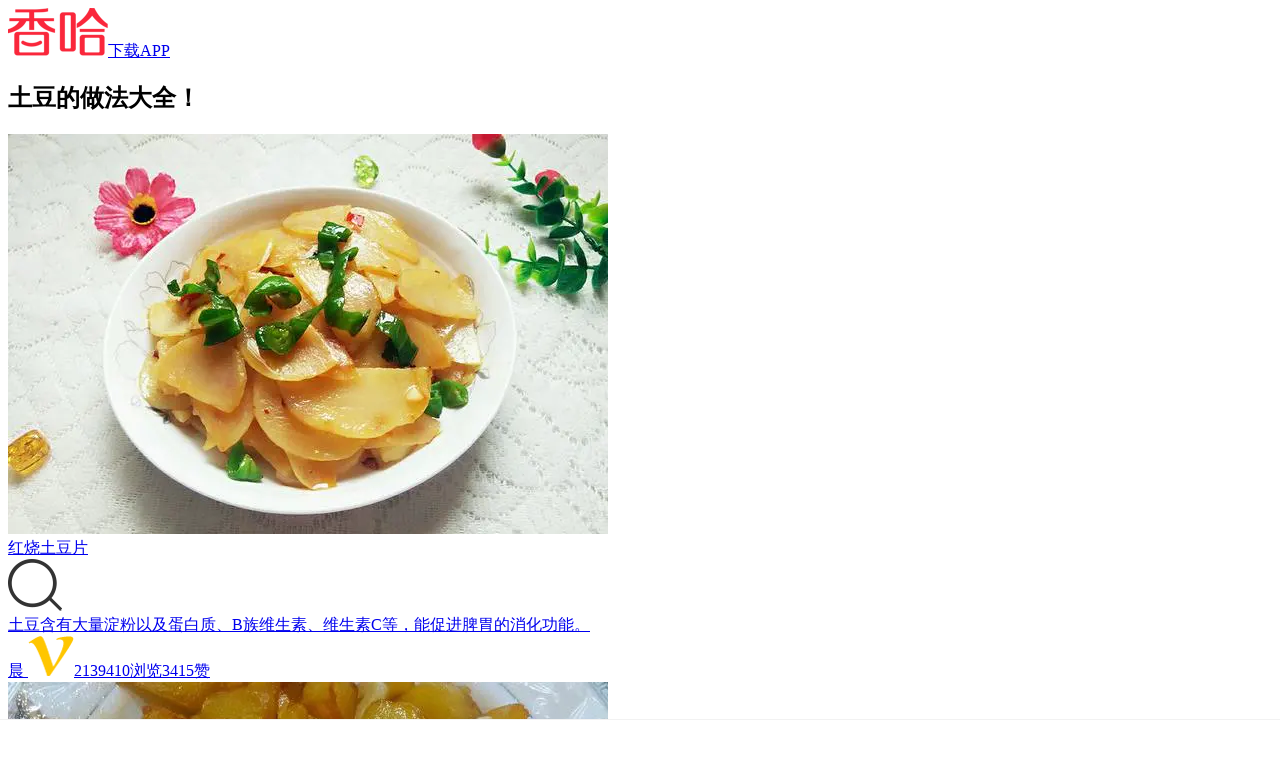

--- FILE ---
content_type: text/html; charset=UTF-8
request_url: https://m.xiangha.com/caipu/caidan/5898/
body_size: 10669
content:
<!DOCTYPE html><html><head><meta http-equiv="Content-Type" content="text/html;charset=utf-8" /><link rel="dns-prefetch" href="https://upload.xiangha.com" /><link rel="dns-prefetch" href="https://static.xiangha.com" /><link rel="dns-prefetch" href="https://f1.xiangha.com" /><link rel="dns-prefetch" href="https://f1.ds.xiangha.com" /><link rel="dns-prefetch" href="https://s1.cdn.xiangha.com" /><link rel="dns-prefetch" href="https://s2.cdn.xiangha.com" /><link rel="dns-prefetch" href="https://t1.cdn.xiangha.com" /><link rel="dns-prefetch" href="https://v1.cdn.xiangha.com" /><link rel="dns-prefetch" href="https://bd1.xiangha.com" /><link rel="miphtml" href="https://mip.xiangha.com/caipu/caidan/5898/"><preference name="checkSslTrusted" value="false" /><title>土豆的做法大全！ - 精选菜单 - 香哈网移动版</title><meta name="keywords" content="土豆的做法大全！,精选菜单,食谱,菜谱,美食,香哈网" /><meta name="description" content="" /><meta name="copyright" content="Copyright © 2015 XiangHa.com" /><meta name="viewport" content="width=device-width, initial-scale=1.0, minimum-scale=1.0, maximum-scale=1.0, user-scalable=no, viewport-fit=cover"/><meta name="format-detection" content="telephone=no" /><meta name="applicable-device" content="mobile"><link rel="apple-touch-icon-precomposed" href="https://s2.cdn.jiaonizuocai.com/images/m5/Common/apple-touch-icon.png"><link rel="shortcut icon" href="https://s2.cdn.jiaonizuocai.com/img/xiangha.ico" type="image/x-icon" /><link rel="stylesheet" href="https://s2.cdn.jiaonizuocai.com/css/m5/common/base.css?vs=202502111435531209"><script> var DOMAIN = '';var _M5_ = "https://m.xiangha.com";var adData = [];var adFloat = [];var _czc = _czc || [];</script><link rel="stylesheet" href="https://s2.cdn.jiaonizuocai.com/css/m5/h5/Choiceness/choicenessInfo.css?vs=20250211143553" ></head><body><iframe style="display: none" src="https://m.xiangha.com/Index/iframe"></iframe><header><div class="new-home-header border-eee"><div class="home-back" onclick="window.history.go(-1)"><span class="icon-common-img icon-newBackHome"></span></div><a class="home-title " href="https://m.xiangha.com"><img src="https://s2.cdn.jiaonizuocai.com/images/m5/Common/new-common-logo.png"></a><a class="home-app-btn home-downapp" href="https://www.xiangha.com/app/download/?c=mbody&s=android">下载APP</a></div><div class="home-bg"></div></header><!DOCTYPE html><html lang="en"><head><meta charset="UTF-8"><link rel="stylesheet" href="https://s2.cdn.jiaonizuocai.com/css/m5/common/swiper.min.css" ></head><style> .guide_app { position: fixed;left: 0px;bottom: 0px;width: 100%;background-color: white;z-index: 9999;padding: 0 .17rem;box-sizing:border-box;border-top: 1px solid #F2F2F2;} .guide_app .swiper-wrapper { height: 8vh;line-height: 8vh;} .guide_app .swiper-slide img { width: .4rem;height: .4rem;vertical-align:middle;} .guide_app .swiper-slide .guidr_slide { float: left;} .guide_app .button.red { border:1px solid #F83B41;background-color: #F83B41;color: whitesmoke;border-radius: .03rem;height: 4vh;} .guide_app .guidr_slide.left { width: 20%;} .guide_app .guidr_slide.center { width: 50%;padding-top: 1.8vh;line-height: 18px;text-align: left;} .guide_app .guidr_slide.center span { font-size: 12px;text-overflow: -o-ellipsis-lastline;overflow: hidden;text-overflow: ellipsis;display: -webkit-box;-webkit-line-clamp: 2;-webkit-box-orient: vertical;} .guide_app .guidr_slide.right { width: 30%;text-align: right;} .guide_app .swiper-pagination { height: 6px;} .guide_app .swiper-pagination .swiper-pagination-bullet { width: 3px;height: 3px;margin: 0 .005rem;} .guide_app .buttons { height: 7vh;text-align: center;display: flex;} .guide_app .buttons .b-left , .b-right { width: 45%;height: 5vh;line-height: 5vh;float: left;margin: auto;} .guide_app .buttons .b-left { margin-left: 0;} .guide_app .buttons .b-right { margin-right: 0;} .guide_app .buttons .orange { border:1px solid #F26A22;background-color: #F26A22;color: white;border-radius: .03rem;} .guide_app .buttons .icon { width: .13rem;height: .13rem;margin-right: .044643rem;vertical-align:middle;margin-bottom: 3px;} .guide_app .buttons span { font-size: .13rem;} .guide_app .swiper-container , .dad { display: none;} </style><body><div class="guide_app"><div class="swiper-container"><div class="swiper-wrapper"></div><div class="swiper-pagination"></div></div><div class="dad"><div class="buttons"><div class="b-left"><div class="orange" onclick="guideApp('dishInfo.app?code=');_czc.push(['_trackEvent','m','点击统计','菜谱详情页底部保存按钮'])"><img src="https://s2.cdn.jiaonizuocai.com/images/m5/GuideApp/icon_save.png" class="icon"/><span>保存到手机</span></div></div><div class="b-right"><div class="orange" onclick="guideApp('dishInfo.app?code=');_czc.push(['_trackEvent','m','点击统计','菜谱详情页底部查看更多按钮'])"><img src="https://s2.cdn.jiaonizuocai.com/images/m5/GuideApp/icon_more.png" class="icon"/><span>看更多做法</span></div></div></div></div></div></body><script src="https://s2.cdn.jiaonizuocai.com/js/m5/common/jquery-2.1.4.min.js"></script><script type="text/javascript" src="https://s2.cdn.jiaonizuocai.com/js/m5/common/swiper.min.js"></script><script> var site = "topicInfo";var isGuideApp = "1";</script><script> $(function() { if (site != 'dishInfo' && isGuideApp) { var appPageUrl = "'index.app'";guideApp(appPageUrl);$.ajax({ url: '/guideApp/getMsData', type: 'GET', dataType: 'json', data:{}, success:function(res){ var slide = '';var param = "['_trackEvent','m','点击统计','首页底部滚动导航']";data = res.data;for(var i=0;i<data.length;i++){ slide+='<div class="swiper-slide" onclick="guideApp('+appPageUrl+');_czc.push('+param+')">\n' + ' <div class="guidr_slide left">\n' + ' <img src=' + data[i]['image'] + '>\n' + ' </div>\n' + ' <div class="guidr_slide center">\n' + ' <span>' + data[i]['name'] + '</span>\n' + ' </div>\n' + ' <div class="guidr_slide right">\n' + ' <button type="button" class="button red"><span>去APP查看</span></button>\n' + ' </div>\n' + ' </div>';} $('.guide_app .swiper-wrapper').append(slide);if ($('.guide_app .swiper-slide').length > 1) { $(".guide_app .swiper-container").show();var mySwiper = new Swiper('.swiper-container', { loop: true, autoplay:2000, speed:300, pagination: '.swiper-container .swiper-pagination', });} } });} if (site == 'dishInfo' && isGuideApp) { var dishCode = "";var year = (new Date()).getFullYear().toString();var month= (new Date()).getMonth().toString();var day = (new Date()).getDate().toString();var str = year + month + day;var lastStr = localStorage.getItem('dishInfo_openFrame');if (!lastStr || lastStr != str) { guideApp("dishInfo.app?code="+dishCode);localStorage.setItem('dishInfo_openFrame',str);} } }) </script><script> window.onscroll = function () { if (site == 'dishInfo' && isGuideApp) { $(".guide_app .dad").show();} } </script><script> function guideApp(openUrl, callbackUrl='') { let {isAndroid, isIOS, isIOS9} = judgePhoneType();if(isWeiXin()){ return ;} if (isIOS || isIOS9) { openUrl = "xianghalink://" + openUrl;if (!callbackUrl) callbackUrl = "https://apps.apple.com/cn/app/id1098628542";} else { openUrl = "xiangha://welcome?" + openUrl;if (!callbackUrl) callbackUrl = "market://details?id=com.xiangha";} if (isAndroid || isIOS) { let hasApp = true, t = 1000, t1 = Date.now(), ifr = document.createElement("iframe");setTimeout(function () { if (!hasApp) { window.location.href = callbackUrl;} document.body.removeChild(ifr);}, 2000);ifr.setAttribute('src', openUrl);ifr.setAttribute('style', 'display:none');document.body.appendChild(ifr);setTimeout(function () { let t2 = Date.now();if (t2 - t1 < t + 100) { hasApp = false;} }, t);} if (isIOS9) { var hidden = false;document.addEventListener("visibilitychange", function(){ if (document.hidden) { hidden = true;} });location.href = openUrl;setTimeout(function () { if (!hidden) { window.location.href = callbackUrl;} }, 3000);} } function isWeiXin() { return /micromessenger/i.test(navigator.userAgent.toLowerCase()) || typeof navigator.wxuserAgent !== 'undefined' } function judgePhoneType() { let isAndroid = false, isIOS = false, isIOS9 = false, version, u = navigator.userAgent, ua = u.toLowerCase();if (u.indexOf('Android') > -1 || u.indexOf('Linux') > -1) { isAndroid = true } if (ua.indexOf("like mac os x") > 0) { let regStr_saf = /os [\d._]*/gi;let verinfo = ua.match(regStr_saf);version = (verinfo + "").replace(/[^0-9|_.]/ig, "").replace(/_/ig, ".");} let version_str = version + "";if (version_str !== "undefined" && version_str.length > 0) { version = parseInt(version);if (version >= 8) { isIOS9 = true } else { isIOS = true } } return {isAndroid, isIOS, isIOS9};} </script></html><!DOCTYPE html><html lang="en"><head><meta charset="UTF-8"></head><style> .float_icon { position: fixed;right: 0px;bottom: 100px;width: 60px;height: 60px;z-index: 9999;box-sizing:border-box;border-radius: 40px;transform: translateX(0px);transition: transform 0.4s;} .float_icon_move { transform: translateX(50px);transition: transform 0.4s;} </style><body><div class="float_icon"></div></body><script src="https://s2.cdn.jiaonizuocai.com/js/m5/common/jquery-2.1.4.min.js"></script><script> var site = "topicInfo";</script><script> $(function () { if(!adFloat || !adFloat['m_xuanfubiao']){ return;} var m_xuanfubiao = adFloat['m_xuanfubiao'];var n = '<div class="own-aodo-box js-own-aodo-box-float" data-id="' + m_xuanfubiao.id + '" data-positionid="' + m_xuanfubiao.position_id + '" data-showurl="' + m_xuanfubiao.showUrl + '" data-positioncode="' + m_xuanfubiao.position_code + '" >' + '<div data-href="' + m_xuanfubiao.clickUrl + '" class="clearfix a-box js-href" target="_blank">' + '<img src="' + m_xuanfubiao.little[0] + '" alt="" class="aodo-img" style="width: 60px;height: 60px;border-radius: 30px;">' + '</div>' + '</div>';console.log('float_icon');$('.float_icon').removeClass("poster-wrap-box");$('.float_icon').html(n);var i = $(".js-own-aodo-box-float");$(window).scroll(function () { var t = $(window).scrollTop();if(t > 0){ addTransformClass();} });var timer;function addTransformClass(){ $('.float_icon').addClass('float_icon_move');if(timer) clearTimeout(timer);timer = setTimeout(function () { console.log('removeClass');$('.float_icon').removeClass('float_icon_move') },200);} $(document).on("click", ".js-href", function (e) { window.open($(this).data("href"));});i.on("click", function () { var e = $(this);var t = { event: "click", gg_position_id: e.data("positionid"), gg_position_code: e.data("positioncode"), gg_business: "xh", gg_business_id: e.data("id") };u(t, e.data("showurl"), "click");});function u(e, t, n) { if (n == "scroll") { $.ajax({ url: t, dataType: "jsonp", processData: false, type: "get", success: function (e) { } }) } $.post("/M5/adsReport", e, function (e) { }) } if(!m_xuanfubiao['isShow']){ m_xuanfubiao['isShow'] = true;var e = $(".js-own-aodo-box-float");var n = { event: "show", gg_position_id: e.data("positionid"), gg_position_code: e.data("positioncode"), gg_business: "xh", gg_business_id: e.data("id") };u(n, e.data("showurl"), "scroll");} });</script><script> window.onscroll = function () { $(".float_icon").show();} </script><script></script></html><script> !(function(c,b,d,a){c[a]||(c[a]={});c[a].config={pid:"2pvd@7c2c4df38a7b4e5"};with(b)with(body)with(insertBefore(createElement("script"),firstChild))setAttribute("crossorigin","",src=d) })(window,document,"https://retcode.alicdn.com/retcode/bl.js","__bl");</script><section class="com-wrap choiceness-info"><div class="heal-intro choi-intro"><h1 class="title">土豆的做法大全！</h1></div><div class="reco-info j_data_list"><div class="reco-box"><div class="img-wrap"><a class="dis_block" href="https://m.xiangha.com/caipu/83547291.html"><img src="https://s4.cdn.jiaonizuocai.com/caipu/201605/1513/151342186791.jpg/NjAweDQwMA.webp" alt="红烧土豆片"></a></div><div class="title clearfix"><div class="designation"><a class="dis_block" href="https://m.xiangha.com/caipu/83547291.html"> 红烧土豆片 </a></div><a class="search" href=""><img src="https://s2.cdn.jiaonizuocai.com/images/m5/Common/search-new.png" alt="跳转到搜索页"></a></div><a class="dis_block" href="https://m.xiangha.com/caipu/83547291.html"><div class="experience"> 土豆含有大量淀粉以及蛋白质、B族维生素、维生素C等，能促进脾胃的消化功能。 </div><div class="author-count"><span class="nickName"> 晨 <img src="https://s2.cdn.jiaonizuocai.com/images/m5/Common/v.png" alt="美食家图标"></span><span class="allClick">2139410浏览</span><span class="favorites">3415赞</span></div></a></div><div class="reco-box"><div class="img-wrap"><a class="dis_block" href="https://m.xiangha.com/caipu/16554966.html"><img src="https://s1.cdn.jiaonizuocai.com/caipu/201407/0314/031440281188.jpg/NjAweDQwMA.webp" alt="糖醋土豆"></a></div><div class="title clearfix"><div class="designation"><a class="dis_block" href="https://m.xiangha.com/caipu/16554966.html"> 糖醋土豆 </a></div><a class="search" href=""><img src="https://s2.cdn.jiaonizuocai.com/images/m5/Common/search-new.png" alt="跳转到搜索页"></a></div><a class="dis_block" href="https://m.xiangha.com/caipu/16554966.html"><div class="experience"></div><div class="author-count"><span class="nickName"> 幻月玛应波 <img src="https://s2.cdn.jiaonizuocai.com/images/m5/Common/v.png" alt="美食家图标"></span><span class="allClick">345713浏览</span><span class="favorites">1803赞</span></div></a></div><div class="reco-box"><div class="img-wrap"><a class="dis_block" href="https://m.xiangha.com/caipu/81201670.html"><img src="https://s1.cdn.jiaonizuocai.com/caipu/201603/2219/221949499577.jpg/NjAweDQwMA.webp" alt="干锅土豆片"></a></div><div class="title clearfix"><div class="designation"><a class="dis_block" href="https://m.xiangha.com/caipu/81201670.html"> 干锅土豆片 </a></div><a class="search" href=""><img src="https://s2.cdn.jiaonizuocai.com/images/m5/Common/search-new.png" alt="跳转到搜索页"></a></div><a class="dis_block" href="https://m.xiangha.com/caipu/81201670.html"><div class="experience"> 又香又辣，是很好的下饭菜，能多吃半碗饭。 </div><div class="author-count"><span class="nickName"> 花恋花痴 <img src="https://s2.cdn.jiaonizuocai.com/images/m5/Common/v.png" alt="美食家图标"></span><span class="allClick">2097322浏览</span><span class="favorites">10695赞</span></div></a></div><div class="reco-box"><div class="img-wrap"><a class="dis_block" href="https://m.xiangha.com/caipu/84174360.html"><img src="https://s1.cdn.jiaonizuocai.com/caipu/201605/2516/251641481457.jpg/NjAweDQwMA.webp" alt="土豆鸡蛋饼"></a></div><div class="title clearfix"><div class="designation"><a class="dis_block" href="https://m.xiangha.com/caipu/84174360.html"> 土豆鸡蛋饼 </a></div><a class="search" href=""><img src="https://s2.cdn.jiaonizuocai.com/images/m5/Common/search-new.png" alt="跳转到搜索页"></a></div><a class="dis_block" href="https://m.xiangha.com/caipu/84174360.html"><div class="experience"> 喜欢吃土豆饼，今天做鸡蛋土豆饼。 </div><div class="author-count"><span class="nickName"> 一TJT <img src="https://s2.cdn.jiaonizuocai.com/images/m5/Common/v.png" alt="美食家图标"></span><span class="allClick">1498720浏览</span><span class="favorites">9750赞</span></div></a></div><div class="reco-box"><div class="img-wrap"><a class="dis_block" href="https://m.xiangha.com/caipu/83164681.html"><img src="https://s1.cdn.jiaonizuocai.com/caipu/201605/0622/062258267865.jpg/NjAweDQwMA.webp" alt="红烧土豆"></a></div><div class="title clearfix"><div class="designation"><a class="dis_block" href="https://m.xiangha.com/caipu/83164681.html"> 红烧土豆 </a></div><a class="search" href=""><img src="https://s2.cdn.jiaonizuocai.com/images/m5/Common/search-new.png" alt="跳转到搜索页"></a></div><a class="dis_block" href="https://m.xiangha.com/caipu/83164681.html"><div class="experience"> 其实这种做法，在我老家叫 #土豆猴#，名字特别有趣，小时候妈妈经常做这道菜，绝对是下饭菜，说到小时候，至今还记得有两道菜（#土豆猴# 跟酸菜汤）在有食材的情况下，如果妈妈不做，我就不吃饭！（小时候不懂事）现在在外面生活，有好多都是在回忆妈妈的味道做的！今天做法有一点改良，因为以前好多调味料是没有的，今天在这，分享下我回忆中味道。 </div><div class="author-count"><span class="nickName"> 不二小厨 <img src="https://s2.cdn.jiaonizuocai.com/images/m5/Common/v.png" alt="美食家图标"></span><span class="allClick">1122716浏览</span><span class="favorites">2852赞</span></div></a></div><div class="mad7"></div><div class="reco-box"><div class="img-wrap"><a class="dis_block" href="https://m.xiangha.com/caipu/83759711.html"><img src="https://s4.cdn.jiaonizuocai.com/caipu/201605/1809/180906076632.jpg/NjAweDQwMA.webp" alt="干煸香辣土豆"></a></div><div class="title clearfix"><div class="designation"><a class="dis_block" href="https://m.xiangha.com/caipu/83759711.html"> 干煸香辣土豆 </a></div><a class="search" href=""><img src="https://s2.cdn.jiaonizuocai.com/images/m5/Common/search-new.png" alt="跳转到搜索页"></a></div><a class="dis_block" href="https://m.xiangha.com/caipu/83759711.html"><div class="experience"> 土豆是我最喜欢的蔬菜，怎么吃都不腻，片，丝，块，条……怎样都是美味 </div><div class="author-count"><span class="nickName"> 是琳琳呀 <img src="https://s2.cdn.jiaonizuocai.com/images/m5/Common/v.png" alt="美食家图标"></span><span class="allClick">386220浏览</span><span class="favorites">418赞</span></div></a></div><div class="reco-box"><div class="img-wrap"><a class="dis_block" href="https://m.xiangha.com/caipu/83453798.html"><img src="https://s4.cdn.jiaonizuocai.com/caipu/201605/1410/14102511990.jpg/NjAweDQwMA.webp" alt="家常土豆饼"></a></div><div class="title clearfix"><div class="designation"><a class="dis_block" href="https://m.xiangha.com/caipu/83453798.html"> 家常土豆饼 </a></div><a class="search" href=""><img src="https://s2.cdn.jiaonizuocai.com/images/m5/Common/search-new.png" alt="跳转到搜索页"></a></div><a class="dis_block" href="https://m.xiangha.com/caipu/83453798.html"><div class="experience"> 一直以来比较喜欢吃土豆饼，外面酥香，里面土豆拌着葱的咸香，是一份超赞的早餐。 </div><div class="author-count"><span class="nickName"> 光辉岁月22 <img src="https://s2.cdn.jiaonizuocai.com/images/m5/Common/v.png" alt="美食家图标"></span><span class="allClick">3316528浏览</span><span class="favorites">1439赞</span></div></a></div><div class="reco-box"><div class="img-wrap"><a class="dis_block" href="https://m.xiangha.com/caipu/83735907.html"><img src="https://s4.cdn.jiaonizuocai.com/caipu/201605/1720/172029257987.jpg/NjAweDQwMA.webp" alt="土豆泥"></a></div><div class="title clearfix"><div class="designation"><a class="dis_block" href="https://m.xiangha.com/caipu/83735907.html"> 土豆泥 </a></div><a class="search" href=""><img src="https://s2.cdn.jiaonizuocai.com/images/m5/Common/search-new.png" alt="跳转到搜索页"></a></div><a class="dis_block" href="https://m.xiangha.com/caipu/83735907.html"><div class="experience"> 　　土*。新鲜土豆汁液直接涂敷于面部，增白作用十分显著。人的皮肤容易在炎热的夏日被晒伤、晒黑，土豆汁对清除色斑效果明显，并且没有副作用。 </div><div class="author-count"><span class="nickName"> 淘外贸-王的预言 <img src="https://s2.cdn.jiaonizuocai.com/images/m5/Common/v.png" alt="美食家图标"></span><span class="allClick">4160606浏览</span><span class="favorites">5420赞</span></div></a></div><div class="reco-box"><div class="img-wrap"><a class="dis_block" href="https://m.xiangha.com/caipu/83731099.html"><img src="https://s1.cdn.jiaonizuocai.com/caipu/201605/1719/171941358813.jpg/NjAweDQwMA.webp" alt="土豆烧肉"></a></div><div class="title clearfix"><div class="designation"><a class="dis_block" href="https://m.xiangha.com/caipu/83731099.html"> 土豆烧肉 </a></div><a class="search" href=""><img src="https://s2.cdn.jiaonizuocai.com/images/m5/Common/search-new.png" alt="跳转到搜索页"></a></div><a class="dis_block" href="https://m.xiangha.com/caipu/83731099.html"><div class="experience"> 猪肉含有丰富的优质蛋白质和必需的脂肪酸，并提供血红素（有机铁）和促进铁吸收的半胱氨酸，能改善缺铁性贫血；具有补肾养血，滋阴润燥的功效；但由于猪肉中胆固醇含量偏高，故糖尿病、肥胖人群及血脂较高者不宜多食。 </div><div class="author-count"><span class="nickName"> 小煮妇-蕊 <img src="https://s2.cdn.jiaonizuocai.com/images/m5/Common/v.png" alt="美食家图标"></span><span class="allClick">1653084浏览</span><span class="favorites">10703赞</span></div></a></div><div class="reco-box"><div class="img-wrap"><a class="dis_block" href="https://m.xiangha.com/caipu/85492036.html"><img src="https://s1.cdn.jiaonizuocai.com/caipu/201607/0412/041249257272.jpg/NjAweDQwMA.webp" alt="炸土豆"></a></div><div class="title clearfix"><div class="designation"><a class="dis_block" href="https://m.xiangha.com/caipu/85492036.html"> 炸土豆 </a></div><a class="search" href=""><img src="https://s2.cdn.jiaonizuocai.com/images/m5/Common/search-new.png" alt="跳转到搜索页"></a></div><a class="dis_block" href="https://m.xiangha.com/caipu/85492036.html"><div class="experience"> 和胃，解暑，消肿（大家知道吗，土豆相当于主食，也就是米饭，适当的吃一点就好） </div><div class="author-count"><span class="nickName"> 珍惜愛 </span><span class="allClick">505113浏览</span><span class="favorites">1172赞</span></div></a></div><div class="reco-box"><div class="img-wrap"><a class="dis_block" href="https://m.xiangha.com/caipu/83506309.html"><img src="https://s4.cdn.jiaonizuocai.com/caipu/201605/1421/142119096453.jpg/NjAweDQwMA.webp" alt="狼牙土豆"></a></div><div class="title clearfix"><div class="designation"><a class="dis_block" href="https://m.xiangha.com/caipu/83506309.html"> 狼牙土豆 </a></div><a class="search" href=""><img src="https://s2.cdn.jiaonizuocai.com/images/m5/Common/search-new.png" alt="跳转到搜索页"></a></div><a class="dis_block" href="https://m.xiangha.com/caipu/83506309.html"><div class="experience"> 第一次吃狼牙土豆是14年的时候，闺蜜带我去吃的，然后就一发不可收，和闺蜜经常去，但是卖的是油炸的，吃太多油炸的东西也不好，现在自己在家炒也很方便 </div><div class="author-count"><span class="nickName"> 大萌儿 </span><span class="allClick">248128浏览</span><span class="favorites">443赞</span></div></a></div><div class="reco-box"><div class="img-wrap"><a class="dis_block" href="https://m.xiangha.com/caipu/77958030.html"><img src="https://s4.cdn.jiaonizuocai.com/caipu/201509/0500/232322491881.jpg/NjAweDQwMA.webp" alt="炸薯条"></a></div><div class="title clearfix"><div class="designation"><a class="dis_block" href="https://m.xiangha.com/caipu/77958030.html"> 炸薯条 </a></div><a class="search" href=""><img src="https://s2.cdn.jiaonizuocai.com/images/m5/Common/search-new.png" alt="跳转到搜索页"></a></div><a class="dis_block" href="https://m.xiangha.com/caipu/77958030.html"><div class="experience"> 土豆是家常菜中经常使用的食材，它有各种食用方法。炖汤，清炒，油炸，干煸，每一种都有不同的风味。 土豆具有和胃调中，健脾利湿，解毒消炎，活血消肿，抗衰老之功效。&quot;三高&quot;的朋友可以多食用，它还可辅助治疗消化不良、习惯性便秘、神疲乏力、慢性胃痛、关节疼痛、皮肤湿疹等症。 大家在选用土豆的时候要注意，不要买土豆皮的颜色发青和发芽的土豆，这样的土豆含有较高的龙葵素，食用易导致龙葵素中毒。其次土豆上有芽眼的地方一定要挖去，以免中毒。 今天要做的是炸薯条。先生每回去KFC都会买炸薯条吃。但是总吃外面的不好，还是自己做的比较健康。 炸薯条的特色就是外焦里嫩，色黄香脆。我把过程分享给大家，希望友友们能够喜欢哦。 </div><div class="author-count"><span class="nickName"> 呵呵笋是个小吃货 <img src="https://s2.cdn.jiaonizuocai.com/images/m5/Common/v.png" alt="美食家图标"></span><span class="allClick">5189127浏览</span><span class="favorites">13833赞</span></div></a></div></div><div class="page-content "><a class='j_get_more_page get-more-page-data' data-href="https://m.xiangha.com/caipu/caidan/5898-2?isAjax=1" onclick="getPageData.nextPage();return false;"><em></em></div></section><section class="rec-block"><div style="display: none;"><div class="com-wrap" onclick="_czc.push(﻿['_trackEvent','m','打点统计','延伸阅读']);"><h2 class="pubDishList-title"><a href="https://m.xiangha.com/zhishi/">今日推荐</a><span class="icon-common-img icon-rightNew"></span></h2><ul class="pubDishList-wrap"><li class="pubDishList-item"><a href="https://m.xiangha.com/download/android?url="><div class="dishItem-img"><img src="https://s2.cdn.jiaonizuocai.com/images/m5/Common/echo2.jpg" data-echo="https://s1.cdn.jiaonizuocai.com/zhishi/201604/111413254365.jpg/MjUweDE4MA.webp" alt=""></div><div class="dishItem-info"><h3 class="dishItem-name">千万别扔了！这些果皮都是宝</h3><div class="dishItem-stat text-over"><span>769.4万浏览</span></div><div class="open-app" style="margin-top: 12px;">打开APP查看详细做法</div></div></a></li><li class="pubDishList-item"><a href="https://m.xiangha.com/download/android?url="><div class="dishItem-img"><img src="https://s2.cdn.jiaonizuocai.com/images/m5/Common/echo2.jpg" data-echo="https://s4.cdn.jiaonizuocai.com///MjUweDE4MA.webp" alt=""></div><div class="dishItem-info"><h3 class="dishItem-name">公益暖夕阳！分转科技携爱送温暖，打造关爱长者生日会</h3><div class="dishItem-stat text-over"><span>1581浏览</span></div><div class="open-app" style="margin-top: 12px;">打开APP查看详细做法</div></div></a></li><li class="dish-info-item"><div class="ad-padding"></div></li><li class="dish-info-item"><div class="ad-padding"></div></li></ul></div></div><div class="hot-dish-rec white-bg com-wrap"><h2 class="rec-title2">热门菜谱</h2><ul class="hot-dish-list"><li><a href="https://m.xiangha.com/caipu/77860771.html" class="dis_block text-over">可乐鸡翅的做法</a></li><li><a href="https://m.xiangha.com/caipu/82985987.html" class="dis_block text-over">秋葵的做法</a></li><li><a href="https://m.xiangha.com/caipu/95862562.html" class="dis_block text-over">糖醋排骨的做法</a></li><li><a href="https://m.xiangha.com/caipu/s-qiezi/" class="dis_block text-over orange">茄子的做法大全</a></li><li><a href="https://m.xiangha.com/caipu/83946985.html" class="dis_block text-over">酸菜鱼的做法</a></li><li><a href="https://m.xiangha.com/caipu/s-paigu/" class="dis_block text-over orange">排骨的做法大全</a></li></ul></div><div class="com-wrap" onclick="_czc.push(﻿['_trackEvent','m','打点统计','延伸阅读']);"><h2 class="pubDishList-title"><a href="https://m.xiangha.com/zhishi/">今日推荐</a><span class="icon-common-img icon-rightNew"></span></h2><ul class="pubDishList-wrap"><li class="pubDishList-item"><a href="https://m.xiangha.com/download/android?url="><div class="dishItem-img"><img src="https://s2.cdn.jiaonizuocai.com/images/m5/Common/echo2.jpg" data-echo="https://s1.cdn.jiaonizuocai.com/zhishi/201604/111413254365.jpg/MjUweDE4MA.webp" alt=""></div><div class="dishItem-info"><h3 class="dishItem-name">千万别扔了！这些果皮都是宝</h3><div class="dishItem-stat text-over"><span>769.4万浏览</span></div><div class="open-app" style="margin-top: 12px;">打开APP查看详细做法</div></div></a></li><li class="pubDishList-item"><a href="https://m.xiangha.com/download/android?url="><div class="dishItem-img"><img src="https://s2.cdn.jiaonizuocai.com/images/m5/Common/echo2.jpg" data-echo="https://s4.cdn.jiaonizuocai.com///MjUweDE4MA.webp" alt=""></div><div class="dishItem-info"><h3 class="dishItem-name">公益暖夕阳！分转科技携爱送温暖，打造关爱长者生日会</h3><div class="dishItem-stat text-over"><span>1581浏览</span></div><div class="open-app" style="margin-top: 12px;">打开APP查看详细做法</div></div></a></li><li class="dish-info-item"><div class="ad-padding"></div></li><li class="dish-info-item"><div class="ad-padding"></div></li></ul></div><div class="threemealsrec-wrap com-wrap" onclick="_czc.push(﻿['_trackEvent','m','打点统计','三餐推荐']);"><h2 class="rec-title"><a class="dis_block" href="https://m.xiangha.com/caipu/sancan/wan">晚餐推荐</a><span class="icon-common-img icon-rightNew"></span></h2><ul class="threemealsrec-list clearfix"><li class="threemealsrec-item"><a href="https://m.xiangha.com/caipu/99940752.html"><div class="threemealsrec-img"><img src="https://s2.cdn.jiaonizuocai.com/images/m5/Common/echo2.jpg" data-echo="https://s4.cdn.jiaonizuocai.com/caipu/201802/1120/112057073000.jpg/MjUweDE4MA.webp" alt="香菇糯米珍珠丸子" class="rec-img"></div><div class="threemealsrec-name text-over">香菇糯米珍珠丸子</div></a></li><li class="threemealsrec-item"><a href="https://m.xiangha.com/caipu/99903953.html"><div class="threemealsrec-img"><img src="https://s2.cdn.jiaonizuocai.com/images/m5/Common/echo2.jpg" data-echo="https://s4.cdn.jiaonizuocai.com/caipu/201802/0518/051817105944.jpg/MjUweDE4MA.webp" alt="拉丝红薯丸子：满怀内涵的黄金丸子" class="rec-img"></div><div class="threemealsrec-name text-over">拉丝红薯丸子：满怀内涵的黄金丸子</div></a></li><li class="threemealsrec-item"><a href="https://m.xiangha.com/caipu/99925885.html"><div class="threemealsrec-img"><img src="https://s2.cdn.jiaonizuocai.com/images/m5/Common/echo2.jpg" data-echo="https://s4.cdn.jiaonizuocai.com/caipu/201802/0816/081626228.jpg/MjUweDE4MA.webp" alt="喜气洋洋（年夜饭）" class="rec-img"></div><div class="threemealsrec-name text-over">喜气洋洋（年夜饭）</div></a></li></ul><div style="overflow: hidden;" class="ad6"></div></div><div class="com-wrap" onclick="_czc.push(﻿['_trackEvent','m','打点统计','延伸阅读']);"><h2 class="pubDishList-title"><a href="https://m.xiangha.com/zhishi/">热门推荐</a><span class="icon-common-img icon-rightNew"></span></h2><ul class="pubDishList-wrap"><li class="pubDishList-item"><a href="https://m.xiangha.com/download/android?url="><div class="dishItem-img"><img src="https://s2.cdn.jiaonizuocai.com/images/m5/Common/echo2.jpg" data-echo="https://s4.cdn.jiaonizuocai.com/img/20180516/1725/s/201805161725594652.jpg/MjUweDE4MA.webp" alt="多给孩子吃这道菜，健脑补钙营养更高，好妈妈学起来~"></div><div class="dishItem-info"><h3 class="dishItem-name">多给孩子吃这道菜，健脑补钙营养更高，好妈妈学起来~</h3><div class="dishItem-stat text-over"><span>13.1万浏览</span></div><div class="open-app">打开APP查看详细做法</div></div></a></li><li class="pubDishList-item"><a href="https://m.xiangha.com/download/android?url="><div class="dishItem-img"><img src="https://s2.cdn.jiaonizuocai.com/images/m5/Common/echo2.jpg" data-echo="https://s1.cdn.jiaonizuocai.com/img/20180516/1727/s/201805161727285313.jpg/MjUweDE4MA.webp" alt="秋葵，这道风靡全球的秋季养生蔬菜，怎么吃最好？"></div><div class="dishItem-info"><h3 class="dishItem-name">秋葵，这道风靡全球的秋季养生蔬菜，怎么吃最好？</h3><div class="dishItem-stat text-over"><span>8.6万浏览</span></div><div class="open-app">打开APP查看详细做法</div></div></a></li><li class="pubDishList-item ad4"></li><li class="pubDishList-item ad5"></li><li class="pubDishList-item"><a href="https://m.xiangha.com/download/android?url="><div class="dishItem-img"><img src="https://s2.cdn.jiaonizuocai.com/images/m5/Common/echo2.jpg" data-echo="https://s1.cdn.jiaonizuocai.com/img/20180516/1702/s/201805161702581563.jpg/MjUweDE4MA.webp" alt="百香果是水果中的药王，1个顶10个苹果，不吃可惜！"></div><div class="dishItem-info"><h3 class="dishItem-name">百香果是水果中的药王，1个顶10个苹果，不吃可惜！</h3><div class="dishItem-stat text-over"><span>9.6万浏览</span></div><div class="open-app">打开APP查看详细做法</div></div></a></li><li class="pubDishList-item"><a href="https://m.xiangha.com/download/android?url="><div class="dishItem-img"><img src="https://s2.cdn.jiaonizuocai.com/images/m5/Common/echo2.jpg" data-echo="https://s4.cdn.jiaonizuocai.com/img/20180516/1725/s/201805161725397980.jpg/MjUweDE4MA.webp" alt="油饼别去外面买了，学会3分钟做一大锅，0添加超营养！"></div><div class="dishItem-info"><h3 class="dishItem-name">油饼别去外面买了，学会3分钟做一大锅，0添加超营养！</h3><div class="dishItem-stat text-over"><span>15.1万浏览</span></div><div class="open-app">打开APP查看详细做法</div></div></a></li><li class="pubDishList-item ad9"></li><li class="pubDishList-item"><a href="https://m.xiangha.com/download/android?url="><div class="dishItem-img"><img src="https://s2.cdn.jiaonizuocai.com/images/m5/Common/echo2.jpg" data-echo="https://s1.cdn.jiaonizuocai.com/img/20180302/1529/s/3c760001a49a27acb97b.jpg/MjUweDE4MA.webp" alt="蘑菇加它一起炖，比鸡汤还香，比鱼汤还鲜！"></div><div class="dishItem-info"><h3 class="dishItem-name">蘑菇加它一起炖，比鸡汤还香，比鱼汤还鲜！</h3><div class="dishItem-stat text-over"><span>19.6万浏览</span></div><div class="open-app">打开APP查看详细做法</div></div></a></li><li class="pubDishList-item"><a href="https://m.xiangha.com/download/android?url="><div class="dishItem-img"><img src="https://s2.cdn.jiaonizuocai.com/images/m5/Common/echo2.jpg" data-echo="https://s4.cdn.jiaonizuocai.com/img/20180516/1701/s/201805161701136984.jpg/MjUweDE4MA.webp" alt="红豆这么煮，半小时就开花，99%的人不知道这方法（适合收藏）"></div><div class="dishItem-info"><h3 class="dishItem-name">红豆这么煮，半小时就开花，99%的人不知道这方法（适合收藏）</h3><div class="dishItem-stat text-over"><span>9.9万浏览</span></div><div class="open-app">打开APP查看详细做法</div></div></a></li><li class="pubDishList-item ad10"></li><li class="pubDishList-item ad7"></li><li class="pubDishList-item"><a href="https://m.xiangha.com/download/android?url="><div class="dishItem-img"><img src="https://s2.cdn.jiaonizuocai.com/images/m5/Common/echo2.jpg" data-echo="https://s4.cdn.jiaonizuocai.com/img/20180516/1711/s/201805161711454277.jpg/MjUweDE4MA.webp" alt="珍珠奶茶（含珍珠做法）"></div><div class="dishItem-info"><h3 class="dishItem-name">珍珠奶茶（含珍珠做法）</h3><div class="dishItem-stat text-over"><span>11.8万浏览</span></div><div class="open-app">打开APP查看详细做法</div></div></a></li><li class="pubDishList-item"><a href="https://m.xiangha.com/download/android?url="><div class="dishItem-img"><img src="https://s2.cdn.jiaonizuocai.com/images/m5/Common/echo2.jpg" data-echo="https://s4.cdn.jiaonizuocai.com/img/20180516/1658/s/201805161658417919.jpg/MjUweDE4MA.webp" alt="天热要喝不油腻的肉汤，材料往锅里一丢就成，养胃又解暑！"></div><div class="dishItem-info"><h3 class="dishItem-name">天热要喝不油腻的肉汤，材料往锅里一丢就成，养胃又解暑！</h3><div class="dishItem-stat text-over"><span>13.2万浏览</span></div><div class="open-app">打开APP查看详细做法</div></div></a></li><li class="pubDishList-item"><a href="https://m.xiangha.com/download/android?url="><div class="dishItem-img"><img src="https://s2.cdn.jiaonizuocai.com/images/m5/Common/echo2.jpg" data-echo="https://s1.cdn.jiaonizuocai.com/img/20180302/1402/s/1f8d0004440280526029.jpg/MjUweDE4MA.webp" alt="它被称为水中人参，便宜实惠一吃就会爱上"></div><div class="dishItem-info"><h3 class="dishItem-name">它被称为水中人参，便宜实惠一吃就会爱上</h3><div class="dishItem-stat text-over"><span>14.7万浏览</span></div><div class="open-app">打开APP查看详细做法</div></div></a></li><li class="pubDishList-item ad11"></li><li class="pubDishList-item"><a href="https://m.xiangha.com/download/android?url="><div class="dishItem-img"><img src="https://s2.cdn.jiaonizuocai.com/images/m5/Common/echo2.jpg" data-echo="https://s4.cdn.jiaonizuocai.com/img/20180516/1707/s/201805161707251498.jpg/MjUweDE4MA.webp" alt="饺子菜（河北除夕饭）"></div><div class="dishItem-info"><h3 class="dishItem-name">饺子菜（河北除夕饭）</h3><div class="dishItem-stat text-over"><span>11.9万浏览</span></div><div class="open-app">打开APP查看详细做法</div></div></a></li><li class="pubDishList-item"><a href="https://m.xiangha.com/download/android?url="><div class="dishItem-img"><img src="https://s2.cdn.jiaonizuocai.com/images/m5/Common/echo2.jpg" data-echo="https://s1.cdn.jiaonizuocai.com/img/20180302/1402/s/213b0005cc19b2decf50.jpg/MjUweDE4MA.webp" alt="猪身上最香嫩的部分竟是补钙圣品，老人小孩要多吃！"></div><div class="dishItem-info"><h3 class="dishItem-name">猪身上最香嫩的部分竟是补钙圣品，老人小孩要多吃！</h3><div class="dishItem-stat text-over"><span>15.3万浏览</span></div><div class="open-app">打开APP查看详细做法</div></div></a></li><li class="pubDishList-item"><a href="https://m.xiangha.com/download/android?url="><div class="dishItem-img"><img src="https://s2.cdn.jiaonizuocai.com/images/m5/Common/echo2.jpg" data-echo="https://s4.cdn.jiaonizuocai.com/img/20180302/1531/s/43350002fd5f29b6827e.jpg/MjUweDE4MA.webp" alt="经典湘菜剁椒鱼头最正宗做法来啦，吃光10分钟，回味2小时！"></div><div class="dishItem-info"><h3 class="dishItem-name">经典湘菜剁椒鱼头最正宗做法来啦，吃光10分钟，回味2小时！</h3><div class="dishItem-stat text-over"><span>13.1万浏览</span></div><div class="open-app">打开APP查看详细做法</div></div></a></li><li class="pubDishList-item bottom3"></li><li class="pubDishList-item"><a href="https://m.xiangha.com/download/android?url="><div class="dishItem-img"><img src="https://s2.cdn.jiaonizuocai.com/images/m5/Common/echo2.jpg" data-echo="https://s4.cdn.jiaonizuocai.com/img/20180516/1710/s/201805161710075935.jpg/MjUweDE4MA.webp" alt="这菜包出的饺子，比羊肉馅的香，比韭菜馅的爽口，一盆都不够吃！"></div><div class="dishItem-info"><h3 class="dishItem-name">这菜包出的饺子，比羊肉馅的香，比韭菜馅的爽口，一盆都不够吃！</h3><div class="dishItem-stat text-over"><span>14.3万浏览</span></div><div class="open-app">打开APP查看详细做法</div></div></a></li><li class="pubDishList-item"><a href="https://m.xiangha.com/download/android?url="><div class="dishItem-img"><img src="https://s2.cdn.jiaonizuocai.com/images/m5/Common/echo2.jpg" data-echo="https://s4.cdn.jiaonizuocai.com/img/20180516/1718/s/201805161718073227.jpg/MjUweDE4MA.webp" alt="10分钟快手菜，让周末做饭更愉快！"></div><div class="dishItem-info"><h3 class="dishItem-name">10分钟快手菜，让周末做饭更愉快！</h3><div class="dishItem-stat text-over"><span>9.1万浏览</span></div><div class="open-app">打开APP查看详细做法</div></div></a></li><li class="pubDishList-item"><a href="https://m.xiangha.com/download/android?url="><div class="dishItem-img"><img src="https://s2.cdn.jiaonizuocai.com/images/m5/Common/echo2.jpg" data-echo="https://s4.cdn.jiaonizuocai.com/img/20180516/1719/s/201805161719351113.jpg/MjUweDE4MA.webp" alt="很多人没吃过这叶子，比肉还好吃，消暑杀菌营养丰富！"></div><div class="dishItem-info"><h3 class="dishItem-name">很多人没吃过这叶子，比肉还好吃，消暑杀菌营养丰富！</h3><div class="dishItem-stat text-over"><span>11.4万浏览</span></div><div class="open-app">打开APP查看详细做法</div></div></a></li><li class="pubDishList-item bottom4"></li><li class="pubDishList-item"><a href="https://m.xiangha.com/download/android?url="><div class="dishItem-img"><img src="https://s2.cdn.jiaonizuocai.com/images/m5/Common/echo2.jpg" data-echo="https://s1.cdn.jiaonizuocai.com/img/20180302/1400/s/1c6a0002894044e277d8.jpg/MjUweDE4MA.webp" alt="这道菜是女人减肥瘦身的秘诀，简单省事清洁肠道"></div><div class="dishItem-info"><h3 class="dishItem-name">这道菜是女人减肥瘦身的秘诀，简单省事清洁肠道</h3><div class="dishItem-stat text-over"><span>20.2万浏览</span></div><div class="open-app">打开APP查看详细做法</div></div></a></li></ul><div class="white-bg" style="padding-top: .1rem;padding-bottom: .1rem;"><div style="overflow: hidden;"><div class="dish-info-ad"></div></div><div style="overflow: hidden;"><div class="dish-info-ad bottom"></div></div></div></div><div class="com-wrap"><div class="pics-my-xh caipu-center-fantasy"></div></div></section><script src="https://s2.cdn.jiaonizuocai.com/js/m5/widget/xhWidget.min.js?vs=202502111435530309"></script><script src="https://s2.cdn.jiaonizuocai.com/js/m5/widget/plug.js?vs=202502111435531204s"></script><script> var turnapp = new turnUpApp();</script><script> function getUrlParam(name) { var reg = new RegExp("(^|&)" + name + "=([^&]*)(&|$)");var r = window.location.search.substr(1).match(reg);if (r != null) return decodeURI(r[2]);return null;} $(function () { var referrer = decodeURIComponent(document.referrer);if(referrer.indexOf('https://m.xiangha.com') <= -1){ history.pushState('','','');window.onpopstate = function(){ history.replaceState('','','https://m.xiangha.com');location.href = 'https://m.xiangha.com';} } $("img[data-echo]").unveil({ threshold: 600 });$(document).on("touchend", function () { setTimeout(function () { $(window).scrollTop($(window).scrollTop());}, 400);});});$(function(){ var jsHomeOpenapp = $('.js-home-openapp');jsHomeOpenapp.on('click', function(){ turnapp.toIndex();});});</script><script src="https://s2.cdn.jiaonizuocai.com/js/m5/common/ad/c_001.js?vs=20250211143553" async></script><div id="tongji" style="display:none"><script type="text/javascript" src="https://s2.cdn.jiaonizuocai.com/js/stat/51la_21295191.js?1"></script><script type="text/javascript" src="https://s2.cdn.jiaonizuocai.com/js/stat/51la_21782427.js?1"></script><script> var _hmt = _hmt || [];(function() { var hm = document.createElement("script");hm.src = "https://hm.baidu.com/hm.js?dc93f609db1ba02ed165e78c8639ebfe";var s = document.getElementsByTagName("script")[0];s.parentNode.insertBefore(hm, s);})();</script></div><footer><a class="app-diversion-btnbox dis_block" rel="nofollow" href="https://www.xiangha.com/app/download/?c=mb&s=android" onclick="_czc.push(﻿['_trackEvent','新m','app下载','公共底部按钮']);" ><em class="icon-common icon-bottom-arrow"></em><span class="app-diversion-btn">打开香哈APP查看更多菜谱、养生、相克知识</span><img src="https://s2.cdn.jiaonizuocai.com/images/m5/Common/bottom-bg.png" alt="香哈菜谱"></a></footer><script> var getPageData = getPageData || {};getPageData.nextPage = (function () { var readyS = 1, oGetMore = document.getElementsByClassName('j_get_more_page')[0], oNoMore = document.getElementsByClassName('j_no_more_page')[0], oDataList = document.getElementsByClassName("j_data_list")[0];return function () { if (readyS == 0) return false;readyS = 0;$.ajax({ url: oGetMore.getAttribute("data-href"), type: 'GET', data: { 'isAjax':1 }, headers: { 'Accept': '{$accept}' }, success: function(json){ readyS = 1;json = JSON.parse(json);var myDiv = document.createElement("div");myDiv.innerHTML = json.html;oDataList.appendChild(myDiv);if (json.nextpage != "" && $.trim(json.html) != '') { oGetMore.setAttribute("data-href", json.nextpage);} else { oGetMore.parentNode.removeChild(oGetMore);oGetMore.parentNode.hide();} } });};})();</script></body></html>